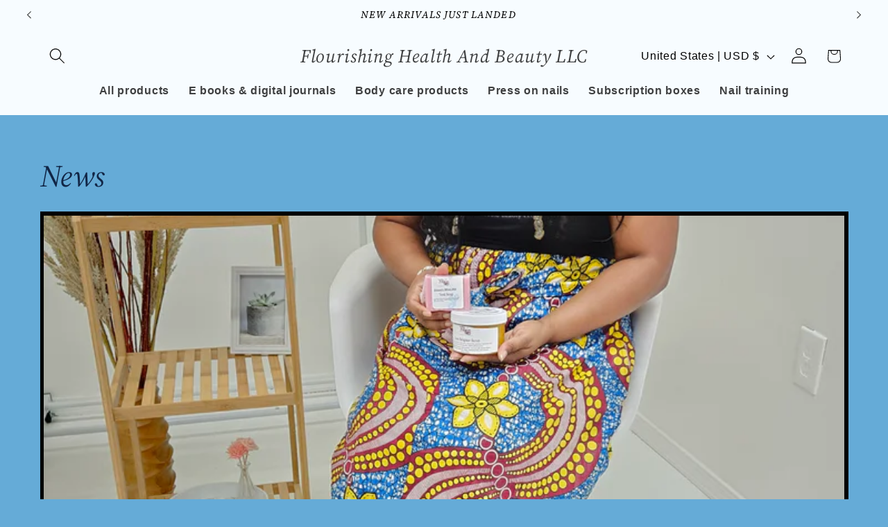

--- FILE ---
content_type: application/x-javascript
request_url: https://app.sealsubscriptions.com/shopify/public/status/shop/fancy-a-nail-boutique.myshopify.com.js?1768635625
body_size: -159
content:
var sealsubscriptions_settings_updated=1767397928;

--- FILE ---
content_type: application/x-javascript
request_url: https://app.sealsubscriptions.com/shopify/public/status/shop/fancy-a-nail-boutique.myshopify.com.js?1768635627
body_size: -372
content:
var sealsubscriptions_settings_updated=1767397928;